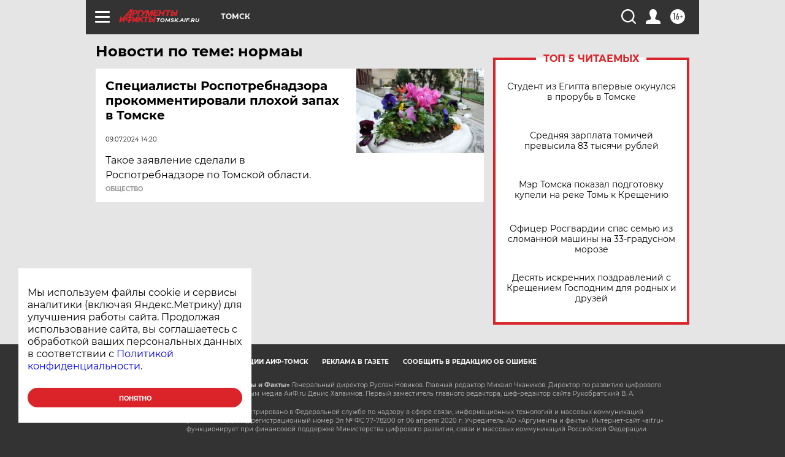

--- FILE ---
content_type: text/html
request_url: https://tns-counter.ru/nc01a**R%3Eundefined*aif_ru/ru/UTF-8/tmsec=aif_ru/199167250***
body_size: -72
content:
1F777118696DC243X1768800835:1F777118696DC243X1768800835